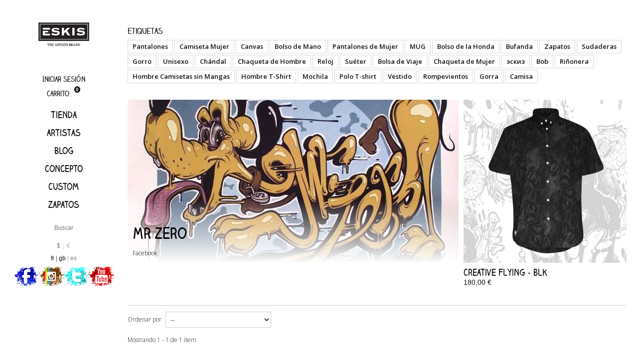

--- FILE ---
content_type: text/html; charset=utf-8
request_url: https://www.eskis-company.com/es/40-mr-zero
body_size: 12230
content:
<!DOCTYPE HTML> <!--[if lt IE 7]><html class="no-js lt-ie9 lt-ie8 lt-ie7" lang="es-es"><![endif]--> <!--[if IE 7]><html class="no-js lt-ie9 lt-ie8 ie7" lang="es-es"><![endif]--> <!--[if IE 8]><html class="no-js lt-ie9 ie8" lang="es-es"><![endif]--> <!--[if gt IE 8]><html class="no-js ie9" lang="es-es"><![endif]--><html lang="es-es"><head><meta charset="utf-8" /><title>Mr Zero - ESKIS COMPANY</title><meta name="description" content="Facebook" /><meta name="generator" content="PrestaShop" /><meta name="robots" content="index,follow" /><meta name="viewport" content="width=device-width, initial-scale=1.0" /><meta name="apple-mobile-web-app-capable" content="yes" /><link rel="icon" type="image/vnd.microsoft.icon" href="/img/favicon.ico?1741965490" /><link rel="shortcut icon" type="image/x-icon" href="/img/favicon.ico?1741965490" /><link rel="stylesheet" href="https://www.eskis-company.com/themes/01oslo/cache/v_480_da34ab71c1a122a8ce243179f309f9d5_all.css" type="text/css" media="all" /> <script type="text/javascript">/* <![CDATA[ */;var CUSTOMIZE_TEXTFIELD=1;var FancyboxI18nClose='Cerrar';var FancyboxI18nNext='Siguiente';var FancyboxI18nPrev='Anterior';var added_to_wishlist='El producto se ha añadido con éxito a su lista de deseos.';var ajax_allowed=true;var ajaxsearch=true;var baseDir='https://www.eskis-company.com/';var baseUri='https://www.eskis-company.com/';var blocksearch_type='top';var comparator_max_item=0;var comparedProductsIds=[];var contentOnly=false;var currency={"id":1,"name":"Euro","iso_code":"EUR","iso_code_num":"978","sign":"\u20ac","blank":"1","conversion_rate":"1.000000","deleted":"0","format":"2","decimals":"1","active":"1","prefix":"","suffix":" \u20ac","id_shop_list":null,"force_id":false};var currencyBlank=1;var currencyFormat=2;var currencyRate=1;var currencySign='€';var customizationIdMessage='Personalización n°';var delete_txt='Eliminar';var freeProductTranslation='¡Gratis!';var freeShippingTranslation='Envío gratuito!';var generated_date=1769063077;var hasDeliveryAddress=false;var id_lang=3;var img_dir='https://www.eskis-company.com/themes/01oslo/img/';var instantsearch=true;var isGuest=0;var isLogged=0;var isMobile=false;var loggin_required='Debe identificarse para administrar su lista de deseos.';var max_item='No puede comparar más de 0 productos';var min_item='Debe elegir al menos un producto';var mywishlist_url='https://www.eskis-company.com/es/module/blockwishlist/mywishlist';var page_name='category';var pc_icon_height=150;var pc_link='https://www.eskis-company.com/es/module/productcomposer/default';var pc_link_selection='https://www.eskis-company.com/es/module/productcomposer/selection';var pc_module_dir='https://www.eskis-company.com/modules/productcomposer/';var pc_special=166;var pc_tax=20;var pc_version='1.0.5';var placeholder_blocknewsletter='Introduzca su dirección de correo electrónico';var priceDisplayMethod=0;var priceDisplayPrecision=2;var ps_module_dev=0;var quickView=true;var removingLinkText='eliminar este producto de mi carrito';var request='https://www.eskis-company.com/es/40-mr-zero';var roundMode=2;var search_url='https://www.eskis-company.com/es/recherche';var static_token='55d8c2393634951617599e48fd94efc9';var toBeDetermined='A determinar';var token='b8cebbcc20696d8b6f36a0efdc454e35';var usingSecureMode=true;var wishlistProductsIds=false;/* ]]> */</script> <script type="text/javascript" src="https://www.eskis-company.com/themes/01oslo/cache/v_469_bade2d6b1541cdd8518a19ca189e6486.js"></script> <style type="text/css">/* 
		CSS
		Custom Style Sheet with ultimatebackground01 module
	*/
	/* Body Background Color */

	
	.header-container #header, .header-container, .columns-container {
		background: none;
	}

	html {
		height: auto;
		min-height: 100%;
		background: none;
	}
	body {
		background-color: #ffffff !important;
		
		
			}</style><style type="text/css">/* 
		CSS
		Custom Style Sheet with config01oslo module
	*/
	/* Body Background Color & Text Color */
	body, table {
		background-color: #ffffff;
		color: #111111;
	}
	.toggle_menu .bar-icon {
		background-color: #111111;
	}

		#page {
		max-width: 1490px;
	}
	
	/* Background Blocs */
	.box, table th,
	table#product_comparison tbody tr td.td_empty,
	table#product_comparison tbody tr td.feature-name,
	table#product_comparison tbody tr.comparison_header {
		background-color: #eeeeee;
		color: #111111;
	}


	/* Link Color */
	a {color: #111111;}

	/* Link Hover Color */
	a:hover, a:focus {color: #111111;}

	/* buttons color */
	.button.button-medium, .box-info-product .exclusive,
	.cart_block .cart-buttons a#button_order_cart span,
	.btn-default,
	.button.ajax_add_to_cart_button span {
		background-color: #43b155;
		color: #ffffff;
		transition: background-color 200ms ease-in-out;
	}

	#my-account ul.myaccount-link-list li a i {
		color: #43b155;
	}

	/* hover button */
	.button.button-medium:hover, .box-info-product .exclusive:hover,
	.button.button-medium:focus, .box-info-product .exclusive:focus,
	.cart_block .cart-buttons a#button_order_cart:hover span,
	.cart_block .cart-buttons a#button_order_cart:focus span,
	.btn-default:hover, .btn-default:focus, .btn-default:active, .btn-default.active,
	.button.ajax_add_to_cart_button:hover span,
	.button.ajax_add_to_cart_button:focus span {
		background-color: #127E25;
		color: #ffffff;
	}

	/* Gradient product */
	ul.product_list li .functional-buttons {
		background: -moz-linear-gradient(rgba(0,0,0,0.01), #000000);
		background: -webkit-linear-gradient(rgba(0,0,0,0.01), #000000);
		background: -ms-linear-gradient(rgba(0,0,0,0.01), #000000);
		background: -o-linear-gradient(rgba(0,0,0,0.01), #000000);
		background: linear-gradient(rgba(0,0,0,0.01), #000000);
		color: #ffffff;
	}
	ul.product_list li .functional-buttons a,
	ul.product_list li .functional-buttons span,
	ul.product_list li .functional-buttons a:hover,
	ul.product_list li .functional-buttons a:focus,
	ul.product_list li .functional-buttons a:hover span,
	ul.product_list li .functional-buttons a:focus span {
		color: #ffffff;
	}

	ul.product_list.alternate1 li:hover .product_img_link {
		background: #000000;
	}
	ul.product_list.alternate2 li .functional-buttons {
		background: #000000;
	}

	/* other colors */
	#header .cart_block {background-color: #ffffff;}

	.sf-menu li ul,
	.sf-menu > li a:hover, .sf-menu li:hover > a {
		background: #ffffff;
		color: #111111;
		border-color: #111111;
	}
	.sf-menu ul li a {
		color: #111111;
	}

	/* border color */
	#footer #newsletter_block_left .form-group .form-control,
	.footer-container .container,
	.content_prices {
		border-color: #111111;
	}
	.bottom-pagination-content,
	.form-control,
	.table-data-sheet tr td,
	#cms #center_column .list-1 li,
	table#product_comparison .product-image-block .product_image,
	.table thead > tr > th,
	.table thead > tr > td,
	.table tbody > tr > th,
	.table tbody > tr > td,
	.table tfoot > tr > th,
	.table tfoot > tr > td,
	.table tbody + tbody,
	.table-bordered,
	.table-bordered > tfoot > tr > td,
	.table-bordered > thead > tr > th,
	.table-bordered > thead > tr > td,
	.table-responsive,
	.input-group-addon,
	.input-group-addon,
	.panel > .panel-body + .table,
	#center_column .page_product_box h3,
	#home-page-tabs > li,
	.block .list-block li,
	.block .list-block .form-group,
	.block .products-block li .products-block-image,
	.page-subheading,
	ul.footer_links,
	.content_sortPagiBar .sortPagiBar,
	.bottom-pagination-content,
	.listcomment li,
	#cart_summary tbody td.cart_product img,
	p.payment_module a,
	#suppliers_list.list li .mansup-container,
	#suppliers_list.list li .right-side-content,
	#suppliers_list.grid li .product-container,
	#supplier .description_box,
	#supplier .top-pagination-content.bottom-line,
	div#subcategories,
	#maintenance h1,
	.cart_block .cart-prices,
	#layer_cart .layer_cart_product .product-image-container,
	#layer_cart .layer_cart_cart,
	#layer_cart .crossseling .crossseling-content,
	#layer_cart .crossseling #blockcart_list ul li .product-image-container,
	#favoriteproducts_block_account .favoriteproduct,
	#favoriteproducts_block_account .favoriteproduct a.product_img_link,
	#order-opc .opc-add-save,
	#product p#loyalty,
	#attributes .attribute_list #color_to_pick_list li,
	p#add_to_cart,
	.table-data-sheet tr td,
	table.table-product-discounts,
	table.table-product-discounts tr td,
  	table.table-product-discounts tr th,
  	#send_friend_form .form_container,
  	.btn.button-plus, .btn.button-minus,
  	#pagenotfound .pagenotfound p
	 {
		border-color: rgba(17,17,17,0.2);
	}
	#quantity_wanted_p input {
		border-color: rgba(17,17,17,0.2) !important;
	}</style> <script type="text/javascript">/* <![CDATA[ */;(window.gaDevIds=window.gaDevIds||[]).push('d6YPbH');(function(i,s,o,g,r,a,m){i['GoogleAnalyticsObject']=r;i[r]=i[r]||function(){(i[r].q=i[r].q||[]).push(arguments)},i[r].l=1*new Date();a=s.createElement(o),m=s.getElementsByTagName(o)[0];a.async=1;a.src=g;m.parentNode.insertBefore(a,m)})(window,document,'script','//www.google-analytics.com/analytics.js','ga');ga('create','UA-154450324-1','auto');ga('require','ec');/* ]]> */</script><script type="text/javascript">/* <![CDATA[ */;var pc_message={error:'An error occurred',confirm:'Are you sure you want to delete this item?',required:'The group \"_group_\" is required. Please choose an option and retry',};/* ]]> */</script><script defer type="text/javascript">/* <![CDATA[ */;function updateFormDatas(){var nb=$('#quantity_wanted').val();var id=$('#idCombination').val();$('.paypal_payment_form input[name=quantity]').val(nb);$('.paypal_payment_form input[name=id_p_attr]').val(id);}$(document).ready(function(){var baseDirPP=baseDir.replace('http:','https:');if($('#in_context_checkout_enabled').val()!=1){$(document).on('click','#payment_paypal_express_checkout',function(){$('#paypal_payment_form_cart').submit();return false;});}var jquery_version=$.fn.jquery.split('.');if(jquery_version[0]>=1&&jquery_version[1]>=7){$('body').on('submit',".paypal_payment_form",function(){updateFormDatas();});}else{$('.paypal_payment_form').live('submit',function(){updateFormDatas();});}function displayExpressCheckoutShortcut(){var id_product=$('input[name="id_product"]').val();var id_product_attribute=$('input[name="id_product_attribute"]').val();$.ajax({type:"GET",url:baseDirPP+'/modules/paypal/express_checkout/ajax.php',data:{get_qty:"1",id_product:id_product,id_product_attribute:id_product_attribute},cache:false,success:function(result){if(result=='1'){$('#container_express_checkout').slideDown();}else{$('#container_express_checkout').slideUp();}return true;}});}$('select[name^="group_"]').change(function(){setTimeout(function(){displayExpressCheckoutShortcut()},500);});$('.color_pick').click(function(){setTimeout(function(){displayExpressCheckoutShortcut()},500);});if($('body#product').length>0){setTimeout(function(){displayExpressCheckoutShortcut()},500);}var modulePath='modules/paypal';var subFolder='/integral_evolution';var fullPath=baseDirPP+modulePath+subFolder;var confirmTimer=false;if($('form[target="hss_iframe"]').length==0){if($('select[name^="group_"]').length>0)displayExpressCheckoutShortcut();return false;}else{checkOrder();}function checkOrder(){if(confirmTimer==false)confirmTimer=setInterval(getOrdersCount,1000);}});/* ]]> */</script> <script type="text/javascript">/* <![CDATA[ */;const YBC_INS_FEED_TYPE='graphql';YBC_INS_ENABLE_SIDEBAR=1;YBC_INS_ENABLE_POPUP_SLIDER=1;YBC_INS_DISPLAY_COMMENT=1;YBC_INS_SLIDER_HOOK='home';YBC_INS_GALLERY_DISPLAY_TYPE='grid';YBC_INS_GALLERY_LAZY=1;YBC_INS_GALLERY_DISPLAY_FULL_WIDTH=0;YBC_INS_GALLERY_LOADMORE_TYPE='button';YBC_INS_POPP_PER_ROW_DESKTOP=4;YBC_INS_POPP_PER_ROW_TABLET=4;YBC_INS_POPP_PER_ROW_MOBILE=1;YBC_INS_POPP_ITEM_SPACING=5;YBC_INS_POPP_HOOK_TO='footer_product';YBC_INS_POPP_DISPLAY_TYPE='carousel';YBC_INS_POPP_AUTOPLAY_CAROUSEL=1;YBC_INS_POPP_CAROUSEL_SPEED=2000;YBC_INS_POPP_LAZY=1;YBC_INS_POPP_LOADMORE_TYPE='button';YBC_INS_POPP_ENABLED=1;YBC_INS_TAG_PER_ROW_DESKTOP=4;YBC_INS_TAG_PER_ROW_TABLET=4;YBC_INS_TAG_PER_ROW_MOBILE=1;YBC_INS_TAG_ITEM_SPACING=5;YBC_INS_TAG_DISPLAY_TYPE='grid';YBC_INS_TAG_LAZY=1;YBC_INS_TAG_DISPLAY_FULL_WIDTH=0;YBC_INS_TAG_LOADMORE_TYPE='button';YBC_INS_URL_AJAX="/?fc=module&module=ybc_instagram&controller=next";YBC_INS_COMMENT_AJAX="https://www.eskis-company.com/es/module/ybc_instagram/comment";var ybc_ins_text_loading="Cargando comentarios";/* ]]> */</script> <link rel="stylesheet" href="https://brick.a.ssl.fastly.net/Linux+Libertine:400,400i,700" type="text/css" media="all" /><link rel="stylesheet" href="https://fonts.googleapis.com/css?family=Open+Sans:300,400,600" type="text/css" media="all" /> <!--[if IE 8]> <script src="https://oss.maxcdn.com/libs/html5shiv/3.7.0/html5shiv.js"></script> <script src="https://oss.maxcdn.com/libs/respond.js/1.3.0/respond.min.js"></script> <![endif]-->  <script type="application/ld+json">[{ 
"@context": "http://schema.org",
"@type": "Organization",
"additionalType": [
    "http://www.productontology.org/doc/E-commerce",
    "http://www.productontology.org/doc/Shopping",
    "http://www.productontology.org/doc/Streetwear",
    "http://www.productontology.org/doc/Artist",
    "http://www.productontology.org/doc/Shoe"
],
"name": "Eskis Company",
"url": "https://www.eskis-company.com/",
"logo": "https://www.eskis-company.com/img/eskis-company-logo-1486658038.jpg",
"foundingDate": "2006",
"telephone" :"04 42 16 47 06",
"contactPoint": [{
    "@type": "ContactPoint",
    "telephone": "+334 42 16 47 06",
    "contactType": "customer service"
}],
"sameAs": [
    "https://www.facebook.com/CompanyEskis",
    "https://www.instagram.com/instinctime/",
    "https://twitter.com/Eskiscompany",
    "https://www.youtube.com/user/EskisChannel"
]},
{
"@context" : "http://schema.org",
"@type" : "Organization",
"priceRange": "$-$$",
"additionalType": ["http://www.productontology.org/doc/E-commerce",
    "http://www.productontology.org/doc/Shopping",
    "http://www.productontology.org/doc/Streetwear",
    "http://www.productontology.org/doc/Artist",
    "http://www.productontology.org/doc/Shoe"
    ],
"name" : "Eskis Company",
"image" : "https://www.eskis-company.com/img/eskis-company-logo-1486658038.jpg",
"logo" : "https://www.eskis-company.com/img/eskis-company-logo-1486658038.jpg",
"description" : "Eskis est une marque française qui prône le graphisme et la qualité avant tout. Le concept est de décliner des créations d’artistes du monde entier sur du textile, objets ou tout autres supports de qualité !",
"url": "https://www.eskis-company.com/",
"telephone": "04 42 16 47 06",
"contactPoint": [{
    "@type": "ContactPoint",
    "telephone": "+334 42 16 47 06",
    "contactType": "customer service"
}],
"address": {
    "@type": "PostalAddress",
    "streetAddress": "1140 Rue Ampère",
    "postalCode": "13594",
    "addressLocality": "Aix en Provence Cedex 3",
    "addressCountry": "FR"
},
"sameAs": [
    "https://www.facebook.com/CompanyEskis",
    "https://www.instagram.com/instinctime/",
    "https://twitter.com/Eskiscompany",
    "https://www.youtube.com/user/EskisChannel"
]}]</script>  <script>/* <![CDATA[ */;(function(){var googlecaptchasitekey='6Le0XIsUAAAAAIb9gG3HbCJgzlMrQMcZpKrqrbB2';var trigger=function(){setTimeout(function(){$('div.g-recaptcha').remove();var $forms=$('form.contact-form-box,form#sendOrderMessage');if($forms.length>0){var captcha=$('<div class="g-recaptcha" data-sitekey="'+googlecaptchasitekey+'">');var $submit=$forms.find('#submitMessage,.button[name=submitMessage]');$submit.before(captcha);$submit.click(function(event){if($forms.find('#g-recaptcha-response').val().length==0){event.preventDefault();event.stopPropagation();return false;}});try{window.grecaptcha.render(captcha[0]);}catch(e){};}},1000);};$(document).ready(trigger);$(document).bind('ajaxComplete',trigger);})();/* ]]> */</script> <script src="https://www.google.com/recaptcha/api.js?hl=es-es"></script> <script>/* <![CDATA[ */;if(window.history.replaceState){window.history.replaceState(null,null,window.location.href);};/* ]]> */</script> </head><body id="category" class="category category-40 category-mr-zero hide-right-column lang_es"><div id="page"><div class="header-container"> <header id="header"><div><div class="container"><div class="row"><div id="header_logo"> <a href="https://www.eskis-company.com/" title="ESKIS COMPANY"> <img class="logo" src="https://www.eskis-company.com/img/eskis-company-logo-1697632828.jpg" alt="ESKIS COMPANY" width="604" height="290"/> </a></div> <nav class="nav_header"><div class="header_user_info"> <a class="login" href="https://www.eskis-company.com/es/mon-compte" rel="nofollow" title="Entrar a tu cuenta de cliente"> Iniciar sesión </a></div></nav><div class=""><div class="shopping_cart"> <a href="https://www.eskis-company.com/es/commande-rapide" title="Ver mi carrito de compra" rel="nofollow"> <b>Carrito:</b> <span class="ajax_cart_quantity unvisible">0</span> <span class="ajax_cart_product_txt unvisible">producto</span> <span class="ajax_cart_product_txt_s unvisible">Productos</span> <span class="ajax_cart_total unvisible"> </span> <span class="ajax_cart_no_product">vacío</span> </a><div class="cart_block block exclusive"><div class="block_content"><div class="cart_block_list"><p class="cart_block_no_products"> Ningún producto</p><div class="cart-prices"><div class="cart-prices-line first-line"> <span class="price cart_block_shipping_cost ajax_cart_shipping_cost unvisible"> A determinar </span> <span class="unvisible"> Transporte </span></div><div class="cart-prices-line last-line"> <span class="price cart_block_total ajax_block_cart_total">0,00 €</span> <span>Total</span></div></div><p class="cart-buttons"> <a id="button_order_cart" class="btn btn-default button button-small" href="https://www.eskis-company.com/es/commande-rapide" title="Confirmar" rel="nofollow"> <span> Confirmar<i class="icon-chevron-right right"></i> </span> </a></p></div></div></div></div></div><div id="layer_cart"><div class="clearfix"><div class="layer_cart_product col-xs-12 col-md-6"> <span class="cross" title="Cerrar Ventana"></span><h2> <i class="icon-ok"></i>Producto añadido correctamente a su carrito de la compra</h2><div class="product-image-container layer_cart_img"></div><div class="layer_cart_product_info"> <span id="layer_cart_product_title" class="product-name"></span> <span id="layer_cart_product_attributes"></span><div> <strong class="dark">Cantidad</strong> <span id="layer_cart_product_quantity"></span></div><div> <strong class="dark">Total</strong> <span id="layer_cart_product_price"></span></div></div></div><div class="layer_cart_cart col-xs-12 col-md-6"><h2> <span class="ajax_cart_product_txt_s unvisible"> Hay <span class="ajax_cart_quantity">0</span> artículos en su carrito. </span> <span class="ajax_cart_product_txt "> Hay 1 artículo en su cesta. </span></h2><div class="layer_cart_row"> <strong class="dark"> Total productos: </strong> <span class="ajax_block_products_total"> </span></div><div class="layer_cart_row"> <strong class="dark unvisible"> Total envío:&nbsp; </strong> <span class="ajax_cart_shipping_cost unvisible"> A determinar </span></div><div class="layer_cart_row"> <strong class="dark"> Total </strong> <span class="ajax_block_cart_total"> </span></div><div class="button-container"> <span class="continue btn btn-default button exclusive-medium" title="Continuar la compra"> <span> <i class="icon-chevron-left left"></i>Continuar la compra </span> </span> <a class="btn btn-default button button-medium" href="https://www.eskis-company.com/es/commande-rapide" title="Ir a la caja" rel="nofollow"> <span> Ir a la caja<i class="icon-chevron-right right"></i> </span> </a></div></div></div><div class="crossseling"></div></div><div class="layer_cart_overlay"></div><div id="block_top_menu" class="sf-contener clearfix col-lg-12"><div class="toggle_menu"> <span class="bar-icon"></span> <span class="bar-icon"></span> <span class="bar-icon"></span></div><div class="menu_content"><ul class="sf-menu clearfix menu-content"><li><a href="https://www.eskis-company.com/es/content/6-boutique" title="Tienda">Tienda</a></li><li><a href="https://www.eskis-company.com/es/5-artistas" title="artistas">artistas</a><ul><li><a href="https://www.eskis-company.com/es/147-absorb-81" title="Absorb 81">Absorb 81</a></li><li><a href="https://www.eskis-company.com/es/50-albin-talik" title="Albin Talik">Albin Talik</a></li><li><a href="https://www.eskis-company.com/es/7-alien" title="Alien">Alien</a></li><li><a href="https://www.eskis-company.com/es/8-argadol" title="Argadol">Argadol</a></li><li><a href="https://www.eskis-company.com/es/114-arlex-campos" title="Arlex Campos">Arlex Campos</a></li><li><a href="https://www.eskis-company.com/es/9-asoter" title="Asoter">Asoter</a></li><li><a href="https://www.eskis-company.com/es/10-astro" title="Astro">Astro</a></li><li><a href="https://www.eskis-company.com/es/113-bear" title="Bear">Bear</a></li><li><a href="https://www.eskis-company.com/es/49-bigod" title="Bigod">Bigod</a></li><li><a href="https://www.eskis-company.com/es/12-blaze" title="Blaze">Blaze</a></li><li><a href="https://www.eskis-company.com/es/38-burger" title="Burger">Burger</a></li><li><a href="https://www.eskis-company.com/es/128-cabuloso" title="Cabuloso">Cabuloso</a></li><li><a href="https://www.eskis-company.com/es/13-clogtwo" title="ClogTwo">ClogTwo</a></li><li><a href="https://www.eskis-company.com/es/14-cof" title="COF">COF</a></li><li><a href="https://www.eskis-company.com/es/112-creon" title="Creon">Creon</a></li><li><a href="https://www.eskis-company.com/es/16-dast" title="DAST">DAST</a></li><li><a href="https://www.eskis-company.com/es/48-dire" title="Dire">Dire</a></li><li><a href="https://www.eskis-company.com/es/60-disco" title="Disco">Disco</a></li><li><a href="https://www.eskis-company.com/es/42-disek" title="Disek">Disek</a></li><li><a href="https://www.eskis-company.com/es/17-djalouz" title="Djalouz">Djalouz</a></li><li><a href="https://www.eskis-company.com/es/62-does" title="Does">Does</a></li><li><a href="https://www.eskis-company.com/es/18-eldiablo" title="Eldiablo">Eldiablo</a></li><li><a href="https://www.eskis-company.com/es/83-el-pez" title="El Pez">El Pez</a></li><li><a href="https://www.eskis-company.com/es/143-el-xupet-negre" title="El Xupet Negre">El Xupet Negre</a></li><li><a href="https://www.eskis-company.com/es/19-eskis_team" title="Eskis Team">Eskis Team</a></li><li><a href="https://www.eskis-company.com/es/20-ezzek" title="Ezzek">Ezzek</a></li><li><a href="https://www.eskis-company.com/es/67-feik" title="Feik">Feik</a></li><li><a href="https://www.eskis-company.com/es/82-fio" title="Fio">Fio</a></li><li><a href="https://www.eskis-company.com/es/21-flop" title="Flop">Flop</a></li><li><a href="https://www.eskis-company.com/es/117-gomad" title="Gomad">Gomad</a></li><li><a href="https://www.eskis-company.com/es/44-gamo" title="Gamo">Gamo</a></li><li><a href="https://www.eskis-company.com/es/118-garu" title="Garu">Garu</a></li><li><a href="https://www.eskis-company.com/es/22-grito" title="Grito">Grito</a></li><li><a href="https://www.eskis-company.com/es/57-harry-bones" title="Harry Bones">Harry Bones</a></li><li><a href="https://www.eskis-company.com/es/106-hilton-alves" title="Hilton Alves">Hilton Alves</a></li><li><a href="https://www.eskis-company.com/es/146-hydro74" title="Hydro74">Hydro74</a></li><li><a href="https://www.eskis-company.com/es/46-isaac" title="Isaac">Isaac</a></li><li><a href="https://www.eskis-company.com/es/61-irving-ramo" title="Irving Ramo">Irving Ramo</a></li><li><a href="https://www.eskis-company.com/es/101-ivan-roque" title="Ivan Roque">Ivan Roque</a></li><li><a href="https://www.eskis-company.com/es/126-januz" title="Januz">Januz</a></li><li><a href="https://www.eskis-company.com/es/23-jotape" title="JoTape">JoTape</a></li><li><a href="https://www.eskis-company.com/es/129-jovanny" title="Jovanny">Jovanny</a></li><li><a href="https://www.eskis-company.com/es/63-kajaman" title="Kajaman">Kajaman</a></li><li><a href="https://www.eskis-company.com/es/100-katun" title="Katun">Katun</a></li><li><a href="https://www.eskis-company.com/es/24-keber" title="Keber">Keber</a></li><li><a href="https://www.eskis-company.com/es/43-kingmow" title="KingMow">KingMow</a></li><li><a href="https://www.eskis-company.com/es/25-koz_dos" title="Koz Dos">Koz Dos</a></li><li><a href="https://www.eskis-company.com/es/125-leo-dco" title="Leo Dco">Leo Dco</a></li><li><a href="https://www.eskis-company.com/es/26-marcelo_eco" title="Marcelo ECO">Marcelo ECO</a></li><li><a href="https://www.eskis-company.com/es/107-miedo12" title="Miedo12">Miedo12</a></li><li><a href="https://www.eskis-company.com/es/64-mizo" title="Mizo">Mizo</a></li><li class="sfHoverForce"><a href="https://www.eskis-company.com/es/40-mr-zero" title="Mr Zero">Mr Zero</a></li><li><a href="https://www.eskis-company.com/es/27-nhobi" title="Nhobi">Nhobi</a></li><li><a href="https://www.eskis-company.com/es/28-nsane5" title="Nsane5">Nsane5</a></li><li><a href="https://www.eskis-company.com/es/54-odrus" title="Odrus">Odrus</a></li><li><a href="https://www.eskis-company.com/es/29-ogryz42" title="Ogryz42">Ogryz42</a></li><li><a href="https://www.eskis-company.com/es/127-opium" title="Opium">Opium</a></li><li><a href="https://www.eskis-company.com/es/86-pitoh" title="Pitoh">Pitoh</a></li><li><a href="https://www.eskis-company.com/es/30-pose2" title="Pose2">Pose2</a></li><li><a href="https://www.eskis-company.com/es/31-prosa" title="Prosa">Prosa</a></li><li><a href="https://www.eskis-company.com/es/51-rea" title="Rea">Rea</a></li><li><a href="https://www.eskis-company.com/es/99-rigo-leon" title="Rigo Leon">Rigo Leon</a></li><li><a href="https://www.eskis-company.com/es/119-seyo" title="Sèyo">Sèyo</a></li><li><a href="https://www.eskis-company.com/es/131-shak" title="Shak">Shak</a></li><li><a href="https://www.eskis-company.com/es/41-shineroyal" title="Shineroyal">Shineroyal</a></li><li><a href="https://www.eskis-company.com/es/110-sidka" title="Sidka">Sidka</a></li><li><a href="https://www.eskis-company.com/es/47-smoky" title="Smoky">Smoky</a></li><li><a href="https://www.eskis-company.com/es/32-soneka" title="Soneka">Soneka</a></li><li><a href="https://www.eskis-company.com/es/33-spzero" title="SPzero">SPzero</a></li><li><a href="https://www.eskis-company.com/es/34-stan_bellini" title="Stan Bellini">Stan Bellini</a></li><li><a href="https://www.eskis-company.com/es/85-steek" title="Steek">Steek</a></li><li><a href="https://www.eskis-company.com/es/59-taser" title="Taser">Taser</a></li><li><a href="https://www.eskis-company.com/es/35-tony_ayala" title="Tony Ayala">Tony Ayala</a></li><li><a href="https://www.eskis-company.com/es/111-uneak" title="Uneak">Uneak</a></li><li><a href="https://www.eskis-company.com/es/58-waleska-nomura" title="Waleska Nomura">Waleska Nomura</a></li><li><a href="https://www.eskis-company.com/es/115-yelow" title="Yelow">Yelow</a></li></ul></li><li><a href="/blog" title="Blog">Blog</a></li><li><a href="https://www.eskis-company.com/es/content/7-concept" title="Concepto">Concepto</a></li><li><a href="https://www.eskis-company.com/es/52-custom" title="Custom">Custom</a></li><li><a href="https://www.eskis-company.com/es/136-zapatos" title="Zapatos">Zapatos</a><ul></ul></li></ul></div></div><div id="search_block_top"><form id="searchbox" method="get" action="//www.eskis-company.com/es/recherche" ><p> <input type="hidden" name="controller" value="search" /> <input type="hidden" name="orderby" value="position" /> <input type="hidden" name="orderway" value="desc" /> <input class="search_query" type="text" id="search_query_top" name="search_query" placeholder="Buscar" value="" /> <input type="submit" name="submit_search" value="Buscar" class="button" /></p></form></div><div id="currencies-block-top"><form id="setCurrency" action="/es/40-mr-zero" method="post"><div class="current"> <input type="hidden" name="id_currency" id="id_currency" value=""/> <input type="hidden" name="SubmitCurrency" value="" /> <span class="cur-label">Divisa :</span> <strong>EUR</strong></div><ul id="first-currencies" class="currencies_ul"><li > <a href="javascript:setCurrency(2);" rel="nofollow" title="Dollar"> $ </a></li><li class="selected"> <a href="javascript:setCurrency(1);" rel="nofollow" title="Euro"> € </a></li></ul></form></div><div id="languages-block-top" class="languages-block"><ul id="first-languages" class="languages-block_ul"><li > <a href="https://www.eskis-company.com/fr/40-mr-zero" title="Français (French)"> <span>fr </span> </a></li><li > <a href="https://www.eskis-company.com/gb/40-mr-zero" title="English GB (English)"> <span>gb </span> </a></li><li class="selected"> <span>es </span></li></ul></div><div id="eskisSocialLinks"><p><a href="https://www.facebook.com/CompanyEskis" target="_blank"><img src="https://eskis-company.com/img/cms/facebook.png" alt="Eskis Facebook" width="50" height="38" /></a><a href="https://www.instagram.com/eskisoriginals/" target="_blank"><img src="https://eskis-company.com/img/cms/instagram.png" alt="Eskis on Instagram" width="50" height="38" /></a><a href="https://twitter.com/Eskiscompany" target="_blank"><img src="https://eskis-company.com/img/cms/twitter.png" alt="Eskis on Twitter" width="50" height="38" /></a><a href="https://www.youtube.com/user/EskisChannel" target="_blank"><img src="https://eskis-company.com/img/cms/youtube.png" alt="Eskis on Youtube" width="50" height="38" /></a></p></div><div id="pc_top"><div class="pc_cust" data-id="_">Customization:</div><div class="pc_cart_container"><div class="pc_cart"></div></div></div></div></div></div> </header></div><div class="columns-container"><div id="columns" class="container"><div class="breadcrumb clearfix"> <a class="home" href="https://www.eskis-company.com/" title="Volver a Inicio"><i class="icon-home"></i></a> <span class="navigation-pipe">&gt;</span> <span class="navigation_page"><span itemscope itemtype="http://data-vocabulary.org/Breadcrumb"><a itemprop="url" href="https://www.eskis-company.com/es/5-artistas" title="artistas" ><span itemprop="title">artistas</span></a></span><span class="navigation-pipe">></span>Mr Zero</span></div><div class="row"><div id="center_column" class="center_column col-xs-12 col-sm-12"><div class="TopCatgoryHook"><div id="tags_block_left" class="block tags_block"><p class="title_block"> Etiquetas</p><div class="block_content"> <a class="tag_level1 first_item" href="https://www.eskis-company.com/es/recherche?tag=Pantalones" title="Más sobre Pantalones" > Pantalones </a> <a class="tag_level1 item" href="https://www.eskis-company.com/es/recherche?tag=Camiseta+Mujer" title="Más sobre Camiseta Mujer" > Camiseta Mujer </a> <a class="tag_level1 item" href="https://www.eskis-company.com/es/recherche?tag=Canvas" title="Más sobre Canvas" > Canvas </a> <a class="tag_level1 item" href="https://www.eskis-company.com/es/recherche?tag=Bolso+de+Mano" title="Más sobre Bolso de Mano" > Bolso de Mano </a> <a class="tag_level1 item" href="https://www.eskis-company.com/es/recherche?tag=Pantalones+de+Mujer" title="Más sobre Pantalones de Mujer" > Pantalones de Mujer </a> <a class="tag_level1 item" href="https://www.eskis-company.com/es/recherche?tag=MUG" title="Más sobre MUG" > MUG </a> <a class="tag_level1 item" href="https://www.eskis-company.com/es/recherche?tag=Bolso+de+la+Honda" title="Más sobre Bolso de la Honda" > Bolso de la Honda </a> <a class="tag_level1 item" href="https://www.eskis-company.com/es/recherche?tag=Bufanda" title="Más sobre Bufanda" > Bufanda </a> <a class="tag_level1 item" href="https://www.eskis-company.com/es/recherche?tag=Zapatos" title="Más sobre Zapatos" > Zapatos </a> <a class="tag_level1 item" href="https://www.eskis-company.com/es/recherche?tag=Sudaderas" title="Más sobre Sudaderas" > Sudaderas </a> <a class="tag_level1 item" href="https://www.eskis-company.com/es/recherche?tag=Gorro" title="Más sobre Gorro" > Gorro </a> <a class="tag_level1 item" href="https://www.eskis-company.com/es/recherche?tag=Unisexo" title="Más sobre Unisexo" > Unisexo </a> <a class="tag_level1 item" href="https://www.eskis-company.com/es/recherche?tag=Ch%C3%A1ndal" title="Más sobre Chándal" > Chándal </a> <a class="tag_level1 item" href="https://www.eskis-company.com/es/recherche?tag=Chaqueta+de+Hombre" title="Más sobre Chaqueta de Hombre" > Chaqueta de Hombre </a> <a class="tag_level1 item" href="https://www.eskis-company.com/es/recherche?tag=Reloj" title="Más sobre Reloj" > Reloj </a> <a class="tag_level1 item" href="https://www.eskis-company.com/es/recherche?tag=Su%C3%A9ter" title="Más sobre Suéter" > Suéter </a> <a class="tag_level1 item" href="https://www.eskis-company.com/es/recherche?tag=Bolsa+de+Viaje" title="Más sobre Bolsa de Viaje" > Bolsa de Viaje </a> <a class="tag_level1 item" href="https://www.eskis-company.com/es/recherche?tag=Chaqueta+de+Mujer" title="Más sobre Chaqueta de Mujer" > Chaqueta de Mujer </a> <a class="tag_level1 item" href="https://www.eskis-company.com/es/recherche?tag=%D1%8D%D1%81%D0%BA%D0%B8%D0%B7" title="Más sobre эскиз" > эскиз </a> <a class="tag_level1 item" href="https://www.eskis-company.com/es/recherche?tag=Bob" title="Más sobre Bob" > Bob </a> <a class="tag_level1 item" href="https://www.eskis-company.com/es/recherche?tag=Ri%C3%B1onera" title="Más sobre Riñonera" > Riñonera </a> <a class="tag_level1 item" href="https://www.eskis-company.com/es/recherche?tag=Hombre+Camisetas+sin+Mangas" title="Más sobre Hombre Camisetas sin Mangas" > Hombre Camisetas sin Mangas </a> <a class="tag_level1 item" href="https://www.eskis-company.com/es/recherche?tag=Hombre+T-Shirt" title="Más sobre Hombre T-Shirt" > Hombre T-Shirt </a> <a class="tag_level1 item" href="https://www.eskis-company.com/es/recherche?tag=Mochila" title="Más sobre Mochila" > Mochila </a> <a class="tag_level1 item" href="https://www.eskis-company.com/es/recherche?tag=Polo+T-shirt" title="Más sobre Polo T-shirt" > Polo T-shirt </a> <a class="tag_level1 item" href="https://www.eskis-company.com/es/recherche?tag=Vestido" title="Más sobre Vestido" > Vestido </a> <a class="tag_level1 item" href="https://www.eskis-company.com/es/recherche?tag=Rompevientos" title="Más sobre Rompevientos" > Rompevientos </a> <a class="tag_level1 item" href="https://www.eskis-company.com/es/recherche?tag=Gorra" title="Más sobre Gorra" > Gorra </a> <a class="tag_level1 last_item" href="https://www.eskis-company.com/es/recherche?tag=Camisa" title="Más sobre Camisa" > Camisa </a></div></div></div><div class="content_scene_cat"><div class="content_scene_cat_bg"> <img src="https://www.eskis-company.com/c/40-category_01oslo/mr-zero.jpg" alt="" /><div class="cat_desc"><h1 class="page-heading product-listing"><span class="cat-name">Mr Zero </span></h1><div class="rte"><p><a href="https://www.facebook.com/mrzeroCFS/?fref=ts" target="_blank">Facebook</a></p></div></div></div></div><ul class="product_list grid alternate1 row no_subcategories"><li class="ajax_block_product"><div class="product-container" itemscope itemtype="http://schema.org/Product"><div class="left-block"><div class="product-image-container"> <a class="product_img_link" href="https://www.eskis-company.com/es/boutique/713-creative-flying-blk-3701463603018.html" itemprop="url"> <img class="replace-2x img-responsive" src="https://www.eskis-company.com/3626-home_01oslo/creative-flying-blk.jpg" alt="Creative Flying - Blk" itemprop="image" /> </a></div><div class="functional-buttons clearfix"><div class="functional-buttons-content"><div class="button-container"> <a class="quick-view" href="https://www.eskis-company.com/es/boutique/713-creative-flying-blk-3701463603018.html" rel="https://www.eskis-company.com/es/boutique/713-creative-flying-blk-3701463603018.html"> <span>Vista r&aacute;pida</span> </a><br /> <a class="button ajax_add_to_cart_button btn btn-default" href="http://www.eskis-company.com/es/panier?add=1&amp;id_product=713&amp;token=55d8c2393634951617599e48fd94efc9" rel="nofollow" data-id-product="713"> <span>A&ntilde;adir al carrito</span> </a></div><div class="functional_right"><div class="wishlist"> <a class="addToWishlist wishlistProd_713" href="#" rel="713" onclick="WishlistCart('wishlist_block_list', 'add', '713', false, 1); return false;"> Añadir a la lista de deseos </a></div></div></div></div></div><div class="right-block"><div class="desc_content"><h2 itemprop="name"> <a class="product-name" href="https://www.eskis-company.com/es/boutique/713-creative-flying-blk-3701463603018.html" itemprop="url" > Creative Flying - Blk </a></h2><p class="product-desc" itemprop="description"> Camisa estampada con el diseño del Artista (320g) : Serie Limitada. Manga corta y cuello abotonado. El equilibrio correcto entre relajación y elegancia. Tejido elástico para un ajuste cómodo. 95% Poliéster, 5% Elastano. Lavar 30°C Max.</p><div itemprop="offers" itemscope itemtype="http://schema.org/Offer" class="content_price"> <span itemprop="price" class="price product-price"> 180,00 € </span><meta itemprop="priceCurrency" content="0" /></div><div class="product-flags"></div> <span itemprop="offers" itemscope itemtype="http://schema.org/Offer" class="availability"> <span class="available-now"><link itemprop="availability" href="http://schema.org/InStock" />En stock </span> </span></div></div></div></li></ul><div class="content_sortPagiBar"><div class="bottom-pagination-content clearfix"><form id="productsSortForm" action="https://www.eskis-company.com/es/40-mr-zero" class="productsSortForm"><div class="select selector1"> <label for="selectProductSort">Ordenar por</label> <select id="selectProductSort" class="selectProductSort form-control"><option value="position:desc" selected="selected">--</option><option value="price:asc">Precio: m&aacute;s baratos primero</option><option value="price:desc">Precio: m&aacute;s caros primero</option><option value="name:asc">Nombre: de A a Z</option><option value="name:desc">Nombre: de Z a A</option><option value="quantity:desc">En inventario primero</option><option value="reference:asc">Referencia: m&aacute;s bajo primero</option><option value="reference:desc">Referencia: m&aacute;s alto primero</option> </select></div></form><div id="pagination_bottom" class="pagination clearfix"></div><div class="product-count"> Mostrando 1 - 1 de 1 item</div></div></div></div></div></div></div><div class="footer-container"> <footer id="footer" class="container"><div class="row"><div id="newsletter_block_left" class="block"><h4>Boletín</h4><div class="block_content"><form action="//www.eskis-company.com/es/" method="post"><div class="form-group" > <input class="inputNew form-control grey newsletter-input" id="newsletter-input" type="text" name="email" size="18" value="Introduzca su dirección de correo electrónico" /> <button type="submit" name="submitNewsletter" class="btn btn-default button button-small"> <span>OK</span> </button> <input type="hidden" name="action" value="0" /></div></form></div></div><section id="social_block" class="footer-block"><h4>Síganos</h4><ul><li class="facebook"> <a class="_blank" href="https://www.facebook.com/CompanyEskis"> <span>Facebook</span> </a></li><li class="twitter"> <a class="_blank" href="https://twitter.com/Eskiscompany"> <span>Twitter</span> </a></li><li class="youtube"> <a class="_blank" href="https://www.youtube.com/user/EskisChannel"> <span>Youtube</span> </a></li><li class="instagram"> <a class="_blank" href="https://www.instagram.com/eskisoriginals/"> <span>Instagram</span> </a></li></ul> </section><section class="footer-block col-xs-12 col-sm-4"><h4><a href="https://www.eskis-company.com/es/mon-compte" title="Administrar mi cuenta de cliente" rel="nofollow">Mi cuenta</a></h4><div class="block_content toggle-footer"><ul class="bullet"><li><a href="https://www.eskis-company.com/es/historique-commandes" title="Mis compras" rel="nofollow">Mis compras</a></li><li><a href="https://www.eskis-company.com/es/suivi-commande" title="Mis devoluciones" rel="nofollow">Mis devoluciones</a></li><li><a href="https://www.eskis-company.com/es/avoirs" title="Mis vales descuento" rel="nofollow">Mis vales descuento</a></li><li><a href="https://www.eskis-company.com/es/adresses" title="Mis direcciones" rel="nofollow">Mis direcciones</a></li><li><a href="https://www.eskis-company.com/es/identite" title="Administrar mi información personal" rel="nofollow">Mis datos personales</a></li><li><a href="https://www.eskis-company.com/es/reduction" title="Mis vales" rel="nofollow">Mis vales</a></li><li><a href="https://www.eskis-company.com/es/module/allinone_rewards/rewards" title="Mis recompensas">Mis recompensas</a></li></ul></div> </section><section class="footer-block col-xs-12 col-sm-2" id="block_various_links_footer"><h4>Información</h4><ul class="toggle-footer"><li class="item"> <a href="https://www.eskis-company.com/es/nous-contacter" title="Contacte con nosotros"> Contacte con nosotros </a></li><li class="item"> <a href="https://www.eskis-company.com/es/content/1-livraison" title="Livraison"> Livraison </a></li><li class="item"> <a href="https://www.eskis-company.com/es/content/2-mentions-legales" title="Mentions légales"> Mentions légales </a></li><li class="item"> <a href="https://www.eskis-company.com/es/content/3-conditions-utilisation" title="Conditions d&#039;utilisation"> Conditions d&#039;utilisation </a></li><li class="item"> <a href="https://www.eskis-company.com/es/content/4-sobre-nosotros" title="Sobre Nosotros"> Sobre Nosotros </a></li><li class="item"> <a href="https://www.eskis-company.com/es/content/5-paiement-securise" title="Paiement sécurisé"> Paiement sécurisé </a></li><li> <a href="https://www.eskis-company.com/es/plan-site" title="Mapa del sitio"> Mapa del sitio </a></li></ul> </section><script type="text/javascript">/* <![CDATA[ */;$(document).ready(function(){plugins=new Object;plugins.adobe_director=(PluginDetect.getVersion("Shockwave")!=null)?1:0;plugins.adobe_flash=(PluginDetect.getVersion("Flash")!=null)?1:0;plugins.apple_quicktime=(PluginDetect.getVersion("QuickTime")!=null)?1:0;plugins.windows_media=(PluginDetect.getVersion("WindowsMediaPlayer")!=null)?1:0;plugins.sun_java=(PluginDetect.getVersion("java")!=null)?1:0;plugins.real_player=(PluginDetect.getVersion("RealPlayer")!=null)?1:0;navinfo={screen_resolution_x:screen.width,screen_resolution_y:screen.height,screen_color:screen.colorDepth};for(var i in plugins)
navinfo[i]=plugins[i];navinfo.type="navinfo";navinfo.id_guest="8289178";navinfo.token="da2483a868bd87b1aeed4880259ab7790b67be52";$.post("https://www.eskis-company.com/es/index.php?controller=statistics",navinfo);});/* ]]> */</script><script type="text/javascript">/* <![CDATA[ */;var time_start;$(window).load(function(){time_start=new Date();});$(window).unload(function(){var time_end=new Date();var pagetime=new Object;pagetime.type="pagetime";pagetime.id_connections="7127081";pagetime.id_page="146";pagetime.time_start="2026-01-22 07:24:37";pagetime.token="59ad4e6a42c3207c4f0c78d09a256ecb87d2026b";pagetime.time=time_end-time_start;$.post("https://www.eskis-company.com/es/index.php?controller=statistics",pagetime);});/* ]]> */</script><section id="block_contact_infos" class="footer-block col-xs-12 col-sm-4"><div><h4>Información sobre la tienda</h4><ul class="toggle-footer"><li> Eskis Company, CS 80544 - 1140 Rue Ampère 13594 Aix en Provence Cedex 3</li><li> Llámanos ahora: <span>04 42 16 47 06</span></li><li> Email: <span><a href="&#109;&#97;&#105;&#108;&#116;&#111;&#58;%63%6f%6e%74%61%63%74@%65%73%6b%69%73-%63%6f%6d%70%61%6e%79.%63%6f%6d" >&#x63;&#x6f;&#x6e;&#x74;&#x61;&#x63;&#x74;&#x40;&#x65;&#x73;&#x6b;&#x69;&#x73;&#x2d;&#x63;&#x6f;&#x6d;&#x70;&#x61;&#x6e;&#x79;&#x2e;&#x63;&#x6f;&#x6d;</a></span></li></ul></div> </section><script type="text/javascript">/* <![CDATA[ */;infinite_scroll={"loading":{"msgText":"<em>Loading...<\/em>","finishedMsg":"<em>No additional posts.<\/em>","img":"\/modules\/infinitescroll\/img\/ajax-loader.gif"},"nextSelector":"#pagination_next_bottom > a","navSelector":"#pagination_bottom","itemSelector":".product_list > li","contentSelector":".product_list","debug":false,"behavior":"","callback":""};infinite_scroll.maxPage=1;jQuery(infinite_scroll.contentSelector).infinitescroll(infinite_scroll,function(newElements,data,url){eval(infinite_scroll.callback);});/* ]]> */</script> <script type="text/javascript">/* <![CDATA[ */;jQuery(document).ready(function(){var MBG=GoogleAnalyticEnhancedECommerce;MBG.setCurrency('EUR');MBG.add({"id":"713-5759","name":"\"Creative Flying - Blk\"","category":"\"boutique\"","brand":"\"Eskis\"","variant":"null","type":"typical","position":"0","quantity":1,"list":"category","url":"https%3A%2F%2Fwww.eskis-company.com%2Fes%2Fboutique%2F713-creative-flying-blk-3701463603018.html","price":"180.00"},'',true);MBG.addProductClick({"id":"713-5759","name":"\"Creative Flying - Blk\"","category":"\"boutique\"","brand":"\"Eskis\"","variant":"null","type":"typical","position":"0","quantity":1,"list":"category","url":"https%3A%2F%2Fwww.eskis-company.com%2Fes%2Fboutique%2F713-creative-flying-blk-3701463603018.html","price":"180.00"});});/* ]]> */</script> <script type="text/javascript">/* <![CDATA[ */;ga('send','pageview');/* ]]> */</script></div> </footer></div></div>
</body></html>

--- FILE ---
content_type: text/css
request_url: https://brick.a.ssl.fastly.net/Linux+Libertine:400,400i,700
body_size: 191
content:
@font-face{font-family:'Linux Libertine';font-style:normal;font-weight:400;src:local('Linux Libertine O'),url(//brick.freetls.fastly.net/fonts/linuxlibertine/400.woff) format('woff')}@font-face{font-family:'Linux Libertine';font-style:italic;font-weight:400;src:local('Linux Libertine O Italic'),url(//brick.freetls.fastly.net/fonts/linuxlibertine/400i.woff) format('woff')}@font-face{font-family:'Linux Libertine';font-style:normal;font-weight:700;src:local('Linux Libertine O Bold'),url(//brick.freetls.fastly.net/fonts/linuxlibertine/700.woff) format('woff')}